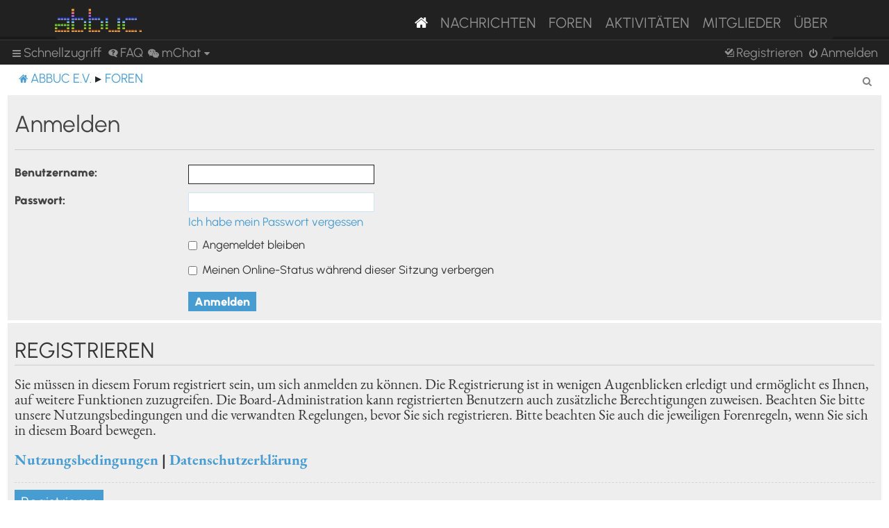

--- FILE ---
content_type: text/html; charset=UTF-8
request_url: https://abbuc.de/forum/ucp.php?mode=login&redirect=app.php%2Fuser%2Fforgot_password&sid=b6ebbd2f25bc1684b78c4ed2acdb1ab9
body_size: 17478
content:
<!DOCTYPE html>
<html dir="ltr" lang="de">
<head>
<meta charset="utf-8" />
<meta http-equiv="X-UA-Compatible" content="IE=edge">
<meta name="viewport" content="width=device-width, initial-scale=1" />


<title>ABBUC e.V. Forum - Persönlicher Bereich - Anmelden</title>

	<link rel="alternate" type="application/atom+xml" title="Feed - ABBUC e.V. Forum" href="/forum/feed?sid=3b536d54a4cc07763053e50c2442a470">			<link rel="alternate" type="application/atom+xml" title="Feed - Neue Themen" href="/forum/feed/topics?sid=3b536d54a4cc07763053e50c2442a470">				

<!--
	phpBB style name: proflat
	Based on style:   prosilver (this is the default phpBB3 style)
	Original author:  Tom Beddard ( http://www.subBlue.com/ )
	Modified by:      Mazeltof ( http://www.mazeland.fr/ )
-->

<link href="./assets/css/font-awesome.min.css?assets_version=82" rel="stylesheet">
<link href="./styles/prosilver/theme/stylesheet.css?assets_version=82" rel="stylesheet">
<link href="./styles/abbuc/theme/style_proflat.css?assets_version=82" rel="stylesheet">
<link href="./styles/abbuc/theme/color_proflat.css?assets_version=82" rel="stylesheet">




<!--[if lte IE 9]>
	<link href="./styles/abbuc/theme/tweaks.css?assets_version=82" rel="stylesheet">
<![endif]-->
<!-- WORDPRESS STUFF -->
<link rel='stylesheet' id='dashicons-css'  href='./../wp-includes/css/dashicons.min.css?ver=5.5' type='text/css' media='all' />
<link rel='stylesheet' id='abbuc-bootstrap-css-css'  href='./../wp-content/themes/abbuc/inc/assets/css/bootstrap.min.css?ver=5.5' type='text/css' media='all' />
<!-- <link rel='stylesheet' id='abbuc-fontawesome-cdn-css'  href='./../wp-content/themes/abbuc/inc/assets/css/fontawesome.min.css?ver=5.5' type='text/css' media='all' /> -->
<link rel='stylesheet' id='abbuc-style-css'  href='./../wp-content/themes/abbuc/style.css?ver=5.5' type='text/css' media='all' />
<script type='text/javascript' src='./../wp-includes/js/jquery/jquery.js?ver=1.12.4-wp' id='jquery-js'></script>
<style type="text/css">
	header#masthead, navbar { background: #212121; }
</style>
<!-- END WORDPRESS STUFF -->


<link href="./ext/dmzx/mchat/styles/prosilver/theme/mchat.css?assets_version=82" rel="stylesheet" media="screen" />


</head>
<body id="phpbb" class="nojs notouch section-ucp ltr ">
<!-- WORDPRESS MASTHEAD -->
<div id="page" class="site">
		<a class="skip-link screen-reader-text" href="#content">Skip to content</a>
			<header id="masthead" class="site-header navbar-static-top navbar-dark" role="banner">
			<div class="container">
				<nav class="navbar navbar-expand-xl p-0" style="background: #212121;">
					<div class="navbar-brand">
						<a class="site-title" href="/"><img class="mastheadimg" src="./../wp-content/themes/abbuc/inc/img/wordmark.png"></a>
						
					</div>
					<button class="navbar-toggler" type="button" data-toggle="collapse" data-target="#main-nav" aria-controls="" aria-expanded="false" aria-label="Toggle navigation">
						<span class="navbar-toggler-icon"></span>
					</button>
	
					<div id="main-nav" class="mainmenu collapse navbar-collapse justify-content-end"><ul id="menu-main-menu" class="navbar-nav"><li itemscope="itemscope" itemtype="https://www.schema.org/SiteNavigationElement" id="menu-item-8096" class="menu-item menu-item-type-post_type menu-item-object-page menu-item-home current-menu-item page_item page-item-2106 current_page_item active menu-item-8096 nav-item"><a href="/" class="nav-link" aria-current="page"><i class="fa fa-home"></i></a></li>
						<li itemscope="itemscope" itemtype="https://www.schema.org/SiteNavigationElement" id="menu-item-8097" class="menu-item menu-item-type-post_type menu-item-object-page menu-item-8097 nav-item"><a title="Nachrichten" href="/nachrichten/" class="nav-link">Nachrichten</a></li>
						<li itemscope="itemscope" itemtype="https://www.schema.org/SiteNavigationElement" id="menu-item-8102" class="menu-item menu-item-type-custom menu-item-object-custom menu-item-8102 nav-item"><a title="Foren" href="/forum/" class="nav-link">Foren</a></li>
						<li itemscope="itemscope" itemtype="https://www.schema.org/SiteNavigationElement" id="menu-item-8201" class="menu-item menu-item-type-post_type menu-item-object-page menu-item-8201 nav-item"><a title="Aktivitäten" href="/aktivitaten/" class="nav-link">Aktivitäten</a></li>
						<li itemscope="itemscope" itemtype="https://www.schema.org/SiteNavigationElement" id="menu-item-8100" class="menu-item menu-item-type-post_type menu-item-object-page menu-item-8100 nav-item"><a title="Mitglieder" href="/mitglieder/" class="nav-link">Mitglieder</a></li>
						<li itemscope="itemscope" itemtype="https://www.schema.org/SiteNavigationElement" id="menu-item-8211" class="menu-item menu-item-type-post_type menu-item-object-page menu-item-8211 nav-item"><a title="Über" href="/ueber/" class="nav-link">Über</a></li>
						</ul></div>
											</nav>
			</div>
		</header><!-- #masthead -->
<!-- WORDPRESS MASTHEAD -->


	<a id="top" class="top-anchor" accesskey="t"></a>
	<div id="page-header">
		<div class="bb-navbar" role="navigation">
	<div class="navbar-container">
	<div class="inner">

	<ul id="nav-main" class="nav-main linklist" role="menubar">

		<li id="quick-links" class="quick-links dropdown-container responsive-menu" data-skip-responsive="true">
			<a href="#" class="dropdown-trigger">
				<i class="icon fa-bars fa-fw" aria-hidden="true"></i><span>Schnellzugriff</span>
			</a>
			<div class="dropdown">
				<div class="pointer"><div class="pointer-inner"></div></div>
				<ul class="dropdown-contents" role="menu">
					
											<li class="separator"></li>
																									<li>
								<a href="./search.php?search_id=unanswered&amp;sid=3b536d54a4cc07763053e50c2442a470" role="menuitem">
									<i class="icon fa-file-o fa-fw icon-gray" aria-hidden="true"></i><span>Unbeantwortete Themen</span>
								</a>
							</li>
							<li>
								<a href="./search.php?search_id=active_topics&amp;sid=3b536d54a4cc07763053e50c2442a470" role="menuitem">
									<i class="icon fa-file-o fa-fw icon-blue" aria-hidden="true"></i><span>Aktive Themen</span>
								</a>
							</li>
							<li class="separator"></li>
							<li>
								<a href="./search.php?sid=3b536d54a4cc07763053e50c2442a470" role="menuitem">
									<i class="icon fa-search fa-fw" aria-hidden="true"></i><span>Suche</span>
								</a>
							</li>
					
											<li class="separator"></li>
													<li>
								<a href="./memberlist.php?sid=3b536d54a4cc07763053e50c2442a470" role="menuitem">
									<i class="icon fa-group fa-fw" aria-hidden="true"></i><span>Mitglieder</span>
								</a>
							</li>
																			<li>
								<a href="./memberlist.php?mode=team&amp;sid=3b536d54a4cc07763053e50c2442a470" role="menuitem">
									<i class="icon fa-shield fa-fw" aria-hidden="true"></i><span>Das Team</span>
								</a>
							</li>
																<li class="separator"></li>

						<li>
		<a href="/forum/thankslist?tslash=&amp;sid=3b536d54a4cc07763053e50c2442a470"  role="menuitem">
			<i class="icon fa-thumbs-o-up fa-fw" aria-hidden="true"></i><span>Thanks list</span>
		</a>
	</li>
				</ul>
			</div>
		</li>

				<li data-skip-responsive="true">
			<a href="/forum/help/faq?sid=3b536d54a4cc07763053e50c2442a470" rel="help" title="Häufig gestellte Fragen" role="menuitem">
				<i class="icon fa-question-circle fa-fw" aria-hidden="true"></i><span>FAQ</span>
			</a>
		</li>
			

<li class="mchat-nav" data-skip-responsive="true" data-select-match="mchat">
	<div class="mchat-nav-container dropdown-container">
		<a href="/forum/mchat?sid=3b536d54a4cc07763053e50c2442a470" title="No one is chatting" class="mchat-nav-link-title dropdown-trigger" role="menuitem">
			<i class="icon fa fa-weixin fa-fw" aria-hidden="true"></i><span class="mchat-nav-link">mChat</span><i class="icon fa fa-caret-down mchat-nav-caret" aria-hidden="true"></i>
		</a>
		<div class="dropdown">
			<div class="pointer"><div class="pointer-inner"></div></div>
			<ul class="mchat-nav-menu dropdown-contents" role="menu">
													<li class="mchat-nav-custom-page">
						<a href="/forum/mchat?sid=3b536d54a4cc07763053e50c2442a470" title="mChat page" role="menuitem">
							<i class="icon fa fa-weixin fa-fw" aria-hidden="true"></i><span>mChat page</span>
						</a>
					</li>
																	<li class="mchat-nav-archive">
						<a href="/forum/mchat/archive?sid=3b536d54a4cc07763053e50c2442a470" title="Archive" role="menuitem">
							<i class="icon fa fa-history fa-fw" aria-hidden="true"></i><span>Archive</span>
						</a>
					</li>
																											</ul>
		</div>
	</div>
</li>

				
			<li class="rightside"  data-skip-responsive="true">
			<a href="./ucp.php?mode=login&amp;redirect=app.php/user/forgot_password&amp;sid=3b536d54a4cc07763053e50c2442a470" title="Anmelden" accesskey="x" role="menuitem">
				<i class="icon fa-power-off fa-fw" aria-hidden="true"></i><span>Anmelden</span>
			</a>
		</li>
					<li class="rightside" data-skip-responsive="true">
				<a href="./ucp.php?mode=register&amp;sid=3b536d54a4cc07763053e50c2442a470" role="menuitem">
					<i class="icon fa-pencil-square-o  fa-fw" aria-hidden="true"></i><span>Registrieren</span>
				</a>
			</li>
						</ul>
	</div>
	</div>
</div>	</div>

<div id="wrap" class="wrap">

				<div class="bb-navbar" role="navigation">
	<div class="inner">

	<ul id="nav-breadcrumbs" class="nav-breadcrumbs linklist navlinks" role="menubar">
								<li class="breadcrumbs" itemscope itemtype="http://schema.org/BreadcrumbList">
							<span class="crumb"  itemtype="http://schema.org/ListItem" itemprop="itemListElement" itemscope><a href="https://abbuc.de" itemtype="https://schema.org/Thing" itemscope itemprop="item" data-navbar-reference="home"><i class="icon fa-home fa-fw" aria-hidden="true"></i><span itemprop="name">ABBUC e.V.</span></a><meta itemprop="position" content="1" /></span>
										<span class="crumb"  itemtype="http://schema.org/ListItem" itemprop="itemListElement" itemscope><a href="./index.php?sid=3b536d54a4cc07763053e50c2442a470" itemtype="https://schema.org/Thing" itemscope itemprop="item" accesskey="h" data-navbar-reference="index"><span itemprop="name">Foren</span></a><meta itemprop="position" content="2" /></span>

								</li>
		
					<li class="rightside responsive-search">
				<a href="./search.php?sid=3b536d54a4cc07763053e50c2442a470" title="Zeigt die erweiterten Suchoptionen an" role="menuitem">
					<i class="icon fa-search fa-fw" aria-hidden="true"></i><span class="sr-only">Suche</span>
				</a>
			</li>
		
			</ul>

	</div>
</div>

	
	<a id="start_here" class="anchor"></a>
	<div id="page-body" class="page-body" role="main">

		
		
<form action="./ucp.php?mode=login&amp;sid=3b536d54a4cc07763053e50c2442a470" method="post" id="login" data-focus="username">
<div class="panel">
	<div class="inner">

	<div class="content">
		<h2 class="login-title">Anmelden</h2>

		<fieldset class="fields1">
				<dl>
			<dt><label for="username">Benutzername:</label></dt>
			<dd><input type="text" tabindex="1" name="username" id="username" size="25" value="" class="inputbox autowidth" /></dd>
		</dl>
		<dl>
			<dt><label for="password">Passwort:</label></dt>
			<dd><input type="password" tabindex="2" id="password" name="password" size="25" class="inputbox autowidth" autocomplete="off" /></dd>
							<dd><a href="/forum/user/forgot_password?sid=3b536d54a4cc07763053e50c2442a470">Ich habe mein Passwort vergessen</a></dd>									</dl>
						<dl>
			<dd><label for="autologin"><input type="checkbox" name="autologin" id="autologin" tabindex="4" /> Angemeldet bleiben</label></dd>			<dd><label for="viewonline"><input type="checkbox" name="viewonline" id="viewonline" tabindex="5" /> Meinen Online-Status während dieser Sitzung verbergen</label></dd>
		</dl>
		
		<input type="hidden" name="redirect" value="./ucp.php?mode=login&amp;redirect=app.php%2Fuser%2Fforgot_password&amp;sid=3b536d54a4cc07763053e50c2442a470" />
<input type="hidden" name="creation_time" value="1768671081" />
<input type="hidden" name="form_token" value="9046652352798e69a62227af1d6c9fd0b16f9af0" />

		
		<dl>
			<dt>&nbsp;</dt>
			<dd><input type="hidden" name="sid" value="3b536d54a4cc07763053e50c2442a470" />
<input type="hidden" name="redirect" value="app.php/user/forgot_password" />
<input type="submit" name="login" tabindex="6" value="Anmelden" class="button1" /></dd>
		</dl>
		</fieldset>
	</div>

		</div>
</div>


	<div class="panel">
		<div class="inner">

		<div class="content">
			<h3>Registrieren</h3>
			<p>Sie müssen in diesem Forum registriert sein, um sich anmelden zu können. Die Registrierung ist in wenigen Augenblicken erledigt und ermöglicht es Ihnen, auf weitere Funktionen zuzugreifen. Die Board-Administration kann registrierten Benutzern auch zusätzliche Berechtigungen zuweisen. Beachten Sie bitte unsere Nutzungsbedingungen und die verwandten Regelungen, bevor Sie sich registrieren. Bitte beachten Sie auch die jeweiligen Forenregeln, wenn Sie sich in diesem Board bewegen.</p>
			<p><strong><a href="./ucp.php?mode=terms&amp;sid=3b536d54a4cc07763053e50c2442a470">Nutzungsbedingungen</a> | <a href="./ucp.php?mode=privacy&amp;sid=3b536d54a4cc07763053e50c2442a470">Datenschutzerklärung</a></strong></p>
			<hr class="dashed" />
			<p><a href="./ucp.php?mode=register&amp;sid=3b536d54a4cc07763053e50c2442a470" class="button2">Registrieren</a></p>
		</div>

		</div>
	</div>

</form>

			</div>


</div> <!-- wrap -->

<div id="page-footer" class="page-footer" role="contentinfo">
	<div class="bb-navbar" role="navigation">
<div class="navbar-container" role="navigation">
	<div class="inner">

	<ul id="nav-footer" class="nav-footer linklist" role="menubar">
		<li class="breadcrumbs">
								</li>
				<li class="rightside">Alle Zeiten sind <span title="Europa/Berlin">UTC+01:00</span></li>
							<li class="rightside">
				<a href="./ucp.php?mode=delete_cookies&amp;sid=3b536d54a4cc07763053e50c2442a470" data-ajax="true" data-refresh="true" role="menuitem">
					<i class="icon fa-trash fa-fw" aria-hidden="true"></i><span>Alle Cookies löschen</span>
				</a>
			</li>
							<li class="rightside" data-last-responsive="true">
					<a href="./memberlist.php?sid=3b536d54a4cc07763053e50c2442a470" title="Zeigt eine vollständige Liste aller Mitglieder an" role="menuitem">
						<i class="icon fa-group fa-fw" aria-hidden="true"></i><span>Mitglieder</span>
					</a>
				</li>
												<li class="rightside" data-last-responsive="true">
				<a href="./memberlist.php?mode=team&amp;sid=3b536d54a4cc07763053e50c2442a470" role="menuitem">
					<i class="icon fa-shield fa-fw" aria-hidden="true"></i><span>Das Team</span>
				</a>
			</li>
							</ul>

	</div>
</div>
</div>

	<div class="footerbar">
		<div class="footerbar-container">

			<div class="site-info">
				All logos and trademarks in this site are property of their respective owner.<br>The comments are property of their posters, all the rest &copy; <?php echo date('Y'); ?> by Atari Bit Byter User Club e.V. (ABBUC)

		</div><!-- close .site-info -->
		<div class="site-info site-legal">
		&bull; <a href="/ueber/datenschutzerklaerung/">DATENSCHUTZERKLÄRUNG</a> &bull; <a href="/ueber/impressum/">IMPRESSUM</a>  &bull; <a href="/ueber/cookie-policy-eu/">COOKIE POLICY</a>  &bull;

		</div><!-- close .site-info -->
		<!-- <div class="site-logo">
				<img class="loglobe" src="<?php echo get_template_directory_uri(); ?>/inc/img/abbucglobe.png" width="" height="" alt="" />
		</div> -->
	</div>
	</div>
	</div>

	<div id="darkenwrapper" class="darkenwrapper" data-ajax-error-title="AJAX-Fehler" data-ajax-error-text="Bei der Verarbeitung Ihrer Anfrage ist ein Fehler aufgetreten." data-ajax-error-text-abort="Der Benutzer hat die Anfrage abgebrochen." data-ajax-error-text-timeout="Bei Ihrer Anfrage ist eine Zeitüberschreitung aufgetreten. Bitte versuchen Sie es erneut." data-ajax-error-text-parsererror="Bei Ihrer Anfrage ist etwas falsch gelaufen und der Server hat eine ungültige Antwort zurückgegeben.">
		<div id="darken" class="darken">&nbsp;</div>
	</div>

	<div id="phpbb_alert" class="phpbb_alert" data-l-err="Fehler" data-l-timeout-processing-req="Bei der Anfrage ist eine Zeitüberschreitung aufgetreten.">
		<a href="#" class="alert_close">
			<i class="icon fa-times-circle fa-fw" aria-hidden="true"></i>
		</a>
		<h3 class="alert_title">&nbsp;</h3><p class="alert_text"></p>
	</div>
	<div id="phpbb_confirm" class="phpbb_alert">
		<a href="#" class="alert_close">
			<i class="icon fa-times-circle fa-fw" aria-hidden="true"></i>
		</a>
		<div class="alert_text"></div>
	</div>
</div>

<div>
	<a id="bottom" class="anchor" accesskey="z"></a>
	<span class="cron"></span></div>

<script src="./assets/javascript/jquery-3.5.1.min.js?assets_version=82"></script>
<script src="./assets/javascript/core.js?assets_version=82"></script>

<!-- WORDPRESS STUFF -->
<script type='text/javascript' src='./../wp-content/themes/abbuc/inc/assets/js/popper.min.js?ver=5.7.2' id='abbuc-popper-js'></script>
<script type='text/javascript' src='./../wp-content/themes/abbuc/inc/assets/js/bootstrap.min.js?ver=5.7.2' id='abbuc-bootstrapjs-js'></script>
<script type='text/javascript' src='./../wp-content/themes/abbuc/inc/assets/js/theme-script.min.js?ver=5.7.2' id='abbuc-themejs-js'></script>
<script type='text/javascript' src='./../wp-content/themes/abbuc/inc/assets/js/skip-link-focus-fix.min.js?ver=20151215' id='abbuc-skip-link-focus-fix-js'></script>
<!-- END WORDPRESS STUFF -->


<script src="./styles/prosilver/template/forum_fn.js?assets_version=82"></script>
<script src="./styles/prosilver/template/ajax.js?assets_version=82"></script>



</body>
<!-- New Site Design in 2021 by Steve "Mr Robot" Boswell - https://atari8bit.net -->
</html>
